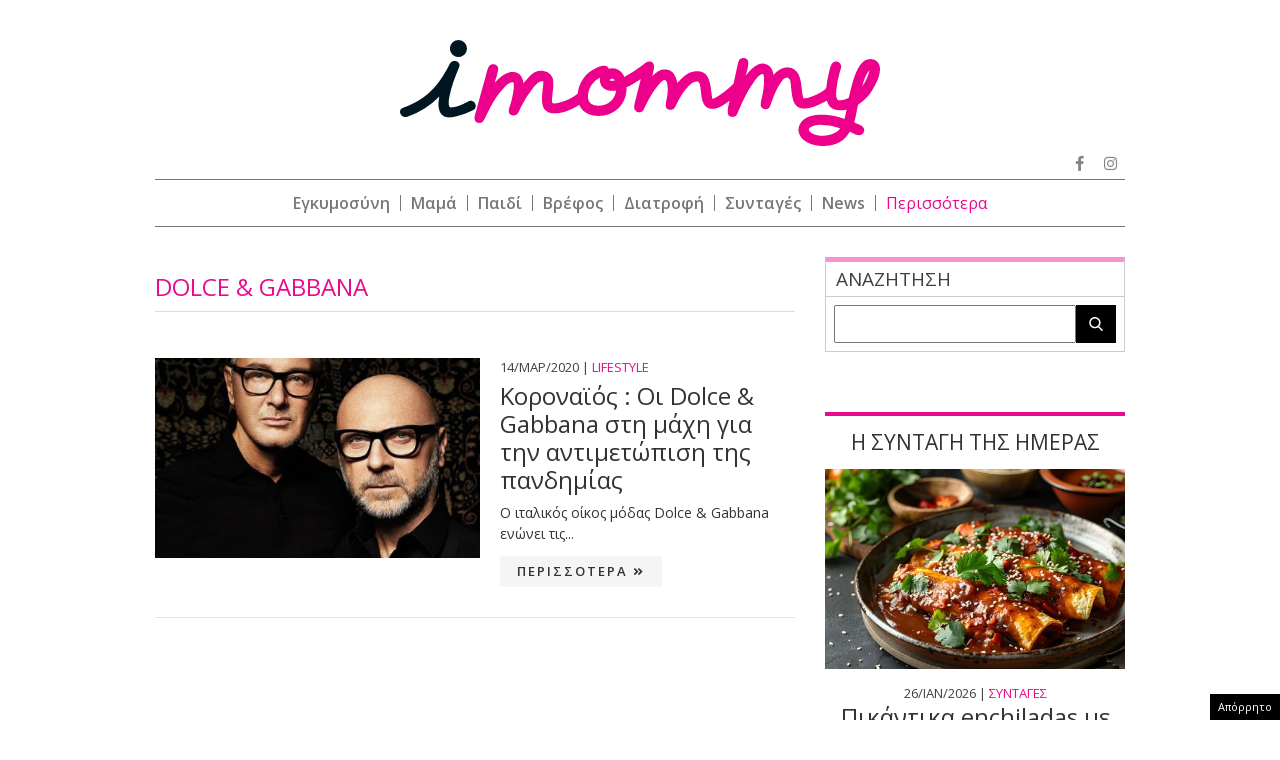

--- FILE ---
content_type: text/html; charset=utf-8
request_url: https://www.google.com/recaptcha/api2/aframe
body_size: 249
content:
<!DOCTYPE HTML><html><head><meta http-equiv="content-type" content="text/html; charset=UTF-8"></head><body><script nonce="eINscRCMDnzQYpa-jylLjg">/** Anti-fraud and anti-abuse applications only. See google.com/recaptcha */ try{var clients={'sodar':'https://pagead2.googlesyndication.com/pagead/sodar?'};window.addEventListener("message",function(a){try{if(a.source===window.parent){var b=JSON.parse(a.data);var c=clients[b['id']];if(c){var d=document.createElement('img');d.src=c+b['params']+'&rc='+(localStorage.getItem("rc::a")?sessionStorage.getItem("rc::b"):"");window.document.body.appendChild(d);sessionStorage.setItem("rc::e",parseInt(sessionStorage.getItem("rc::e")||0)+1);localStorage.setItem("rc::h",'1769427631593');}}}catch(b){}});window.parent.postMessage("_grecaptcha_ready", "*");}catch(b){}</script></body></html>

--- FILE ---
content_type: application/javascript; charset=utf-8
request_url: https://fundingchoicesmessages.google.com/f/AGSKWxXZsM1eiw1Sh_WjIpJo3EeMx24chPq1ZJtHKctOrPT6WXTXs-B_YiL_FrBYU8hRK60Da3FFz8If3zkfEFVF3E7O2r9k6JBmdo_BsaR2WRwKYPT4fGqoi_7Oy965wvB2nGDtjvw7_ZJPoHdINraFq-LBgrosnYZ-SIISc8tP_vWooASnYZnGttaBcd4E/_/affiliateserver./728x90_/txt_ad./ad_forum_vidtudu.com
body_size: -1288
content:
window['05dc960b-398d-477f-a2b4-e992f38c45b4'] = true;